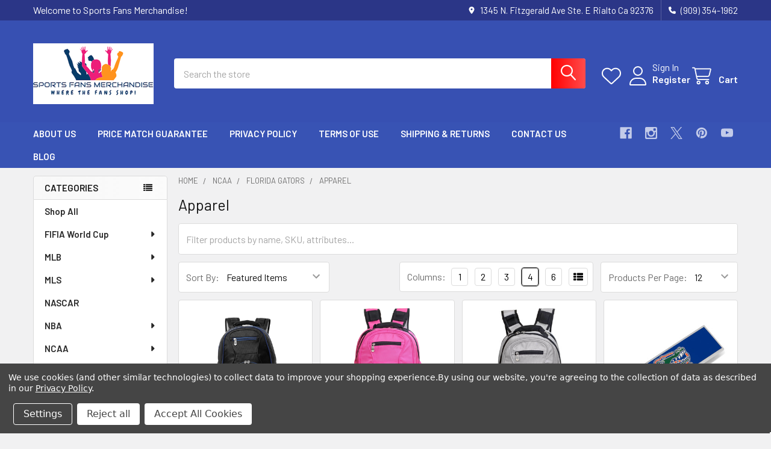

--- FILE ---
content_type: application/javascript
request_url: https://ecommplugins-trustboxsettings.trustpilot.com/stores/ivybxd3co0.js?settings=1727723649900
body_size: 235
content:
const trustpilot_trustbox_settings = {"trustboxes":[],"activeTrustbox":0,"pageUrls":{"landing":"https://sportsfansmerchandise.com","category":"https://sportsfansmerchandise.com/mlb/","product":"https://sportsfansmerchandise.com/arizona-diamondbacks-air-freshener-2-pk-stylized-a-primary-logo-wordmark/"}};
dispatchEvent(new CustomEvent('trustpilotTrustboxSettingsLoaded'));